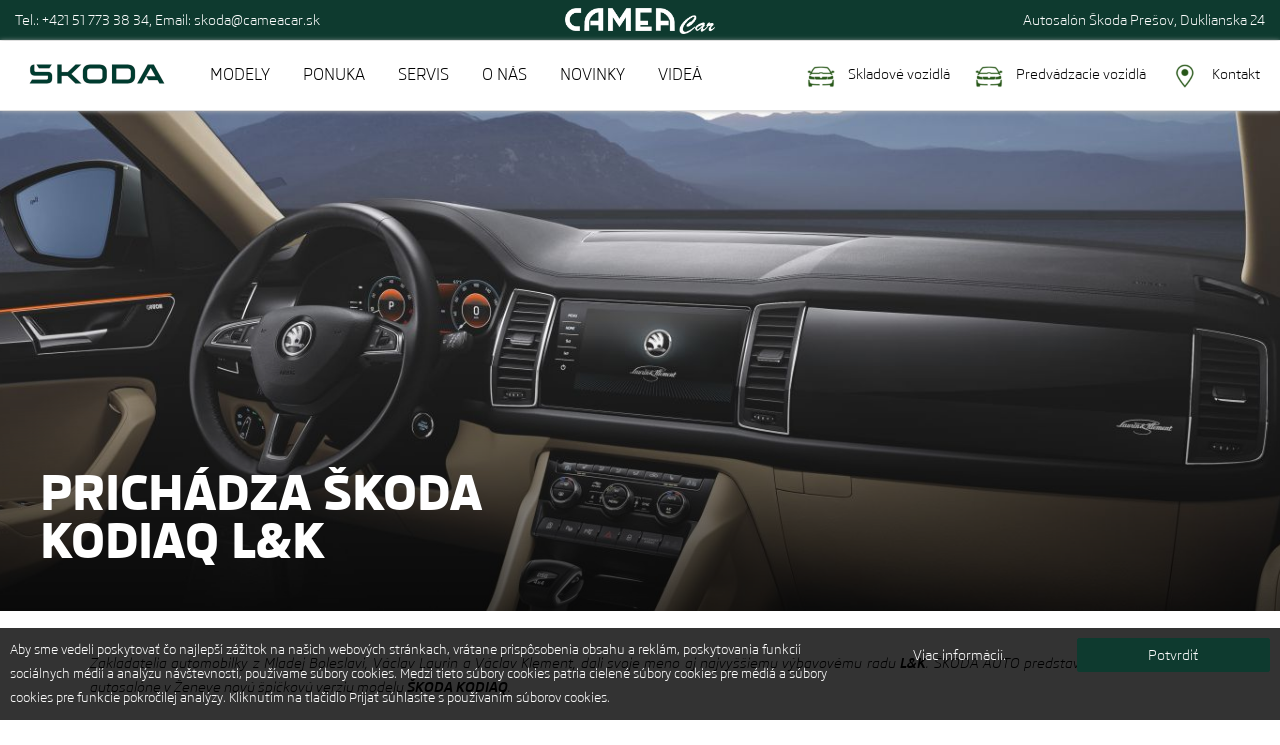

--- FILE ---
content_type: text/html; charset=utf-8
request_url: https://skoda.cameacar.sk/novinky-skoda/prichadza-skoda-kodiaq-l-k
body_size: 9620
content:
<!DOCTYPE html>
<html dir="ltr" lang="sk-sk" data-languageanalyzer="SkMicrosoft">
<head>
    <meta name="viewport" content="width=device-width, initial-scale=1.0, minimum-scale=1.0, maximum-scale=1.0">

    <title id="snippet--title">Prichádza ŠKODA KODIAQ L&amp;K | Škoda CAMEA Car</title>
    <meta name="keywords" content="Prichádza ŠKODA KODIAQ L&amp;K">
    <meta name="description" content="Zakladatelia automobilky z Mladej Boleslavi, Václav Laurin a Václav Klement, dali svoje meno aj najvyššiemu výbavovému radu L&amp;amp;K. ŠKODA…">

    <meta name="robots" content="index,follow">
    <link rel="SHORTCUT ICON" href="/theme/skoda/favicon/favicon.ico" type="image/x-icon">

<link rel="stylesheet" type="text/css" href="/webtemp/cssloader-652dc0f27233.css?1726815021">

    <link rel="stylesheet" type="text/css" href="/theme/skoda/css/Assets.css.fontdefinition.skoda-pro.css">

    <meta property="og:title" content="Prichádza ŠKODA KODIAQ L&amp;K">
    <meta property="og:url" content="https://skoda.cameacar.sk/novinky-skoda/prichadza-skoda-kodiaq-l-k">
    <meta property="og:site_name" content="Škoda CAMEA Car">
    <meta property="og:description" content="Zakladatelia automobilky z Mladej Boleslavi, Václav Laurin a Václav Klement, dali svoje meno aj najvyššiemu výbavovému radu L&amp;amp;K. ŠKODA…">

        <meta property="og:image" content="https://skoda.cameacar.sk/thumbs/400x400-drop-80/article-skoda-90-2642-180215-skoda-kodiaq-lk-interior.jpg">
        <meta property="og:image:width" content="400">
        <meta property="og:image:height" content="400">

    
        <script>
            !function(f,b,e,v,n,t,s){ if(f.fbq)return;n=f.fbq=function(){ n.callMethod?
                n.callMethod.apply(n,arguments):n.queue.push(arguments)};if(!f._fbq)f._fbq=n;
                n.push=n;n.loaded=!0;n.version='2.0';n.queue=[];t=b.createElement(e);t.async=!0;
                t.src=v;s=b.getElementsByTagName(e)[0];s.parentNode.insertBefore(t,s)}(window,
                document,'script','//connect.facebook.net/en_US/fbevents.js');
            // Insert Your Facebook Pixel ID below.
            fbq('init', '1014199682269993');
            fbq('track', 'PageView');
        </script>

        

    <script>
        window.dataLayer = window.dataLayer || [];
        function gtag(){ dataLayer.push(arguments) };
    </script>

    
    <!-- Google Tag Manager -->
    <script>(function(w,d,s,l,i){ w[l]=w[l]||[];w[l].push({ 'gtm.start':
    new Date().getTime(),event:'gtm.js'});var f=d.getElementsByTagName(s)[0],
    j=d.createElement(s),dl=l!='dataLayer'?'&l='+l:'';j.async=true;j.src=
    'https://www.googletagmanager.com/gtm.js?id='+i+dl;f.parentNode.insertBefore(j,f);
    })(window,document,'script','dataLayer','GTM-56FFLFXG');</script>
    <!-- End Google Tag Manager -->

    <!-- Messenger Četový plugin Code -->
    <div id="fb-root"></div>

    <!-- Your Četový plugin code -->
    <div id="fb-customer-chat" class="fb-customerchat">
    </div>

    <script>
      var chatbox = document.getElementById('fb-customer-chat');
      chatbox.setAttribute("page_id", "106945657458277");
      chatbox.setAttribute("attribution", "biz_inbox");

      window.fbAsyncInit = function() {
        FB.init({
          xfbml            : true,
          version          : 'v12.0'
        });
      };

      (function(d, s, id) {
        var js, fjs = d.getElementsByTagName(s)[0];
        if (d.getElementById(id)) return;
        js = d.createElement(s); js.id = id;
        js.src = 'https://connect.facebook.net/sk_SK/sdk/xfbml.customerchat.js';
        fjs.parentNode.insertBefore(js, fjs);
      }(document, 'script', 'facebook-jssdk'));
    </script>

</head>
<body class="SkodaPro-font">
<!-- Google Tag Manager (noscript) -->
<noscript><iframe src="https://www.googletagmanager.com/ns.html?id=GTM-56FFLFXG" height="0" width="0" style="display:none;visibility:hidden"></iframe></noscript>
<!-- End Google Tag Manager (noscript) -->

<div class="k2ng-page k2ng-page-ImporterHomepagePage "
     data-implementation="ImporterHomepagePage"
     data-index-search-category="other"
     data-site-type="Importer"
     data-context-culture="sk-SK"
     data-context-target="home"
     data-context-bid="654"
     data-context-instancename="svk"
     data-context-salesprogram="svk"  >


    <div class="wrap-page "
         data-index-bid="654"
         data-site-id="sites/sksk"
         data-page-id="e3614545-d853-40b2-89f3-ee3e567c9075"
         data-index-clg-target="home">

<div class="preview__header">
    <div class="row">
        <div class="col-xs-12 col-md-8 hidden-xs hidden-sm">
            Tel.: +421 51 773 38 34, Email: <a href="mailto:skoda@cameacar.sk">skoda@cameacar.sk</a>
        </div>
        <div class="col-md-8 text-center">
            <a href="https://www.cameacar.sk">
                <img src="/theme/skoda/logos/camea_wordmark_white@2x.png" alt="CAMEA car, a.s.">
            </a>
        </div>
        <div class="col-xs-12 col-md-8 hidden-xs hidden-sm text-right">
            Autosalón Škoda Prešov, Duklianska 24
        </div>

    </div>
</div>

<div class="k2ng-zone k2ng-zone-name-Header" data-zoneid="Header">
    <div id="anchor-M26-76bd41d6" class="k2ng-module-anchor"></div>
    <div class="k2ng-module k2ng-module-ImporterHeaderModule k2ng-module-instance-ImporterHeaderModule-76bd41d6 "
         data-moduleid="ImporterHeaderModule-76bd41d6"
         data-implementation="ImporterHeaderModule"
         id="ImporterHeaderModule-76bd41d6"
         data-displayname="ImporterHeaderModule"
         data-display-in-sticky="false">



        <script type="text/javascript">
            var ImporterHeaderResources = {
                newsLinkLabel: "Zistiť viac",
                modelFamilyLinkLabel: "Modelový rad",
                modelDerivativeLinkLabel: "Preskúmať",
                eventLinkLabel: "Zistiť viac",
                promotionLinklabel: "Zistiť viac",
                otherLinklabel: "Čítať viac"
            }
        </script>

        <nav class="importer-header container-fluid">
            <div class="navbar-top">
                <a href="https://skoda.cameacar.sk">
                    <div class="skoda-logo">
                        <figure class="skoda-logo">
                            <picture>
                                <img alt="Logo Škoda" src="/theme/skoda/logos/skoda_logo.png">
                            </picture>
                        </figure>
                    </div>
                </a>

                <div class="nav-links">
                    <ul class="nav-list no-lang-selector">
                        <li class="models">
                            <a href="https://www.skoda-auto.sk/modely/prehlad" target="_blank">MODELY</a>
                        </li>

                                    <li>
                                        <a href="#" data-toggle-submenu="#node_1024">PONUKA</a>
                                    </li>
                                    <li>
                                        <a href="#" data-toggle-submenu="#node_1025">SERVIS</a>
                                    </li>
                                    <li>
                                        <a href="#" data-toggle-submenu="#node_1026">O NÁS</a>
                                    </li>
                                    <li>
         <a href="/novinky-skoda" >NOVINKY</a>
                                     </li>
                                    <li>
         <a href="/youtube-skoda-camea-car" >VIDEÁ</a>
                                     </li>

                        <li class="menu-scrolldown always-visible">
                            <a href="#" data-toggle-submenu="#importer-header-submenu-tablet-menu" data-icon-toggle="true">
                                <span>Menu</span>
                                <div class="icon icon-arrow-small-down"></div>
                                <div class="icon icon-arrow-small-up"></div>
                            </a>
                        </li>
                    </ul>
                </div>

                <div class="right-section ">
                    <div class="important-links">
                        <div class="nav-button">
                            <div class="tool-icon">
                                <img src="/theme/skoda/assets/48x48-Fill-car.png" alt="Skladové vozidlá">
                            </div>
                            <div class="link-label">
                                <a href="/skladove-vozidla">
                                    Skladové vozidlá
                                </a>
                            </div>
                        </div>
                        <div class="nav-button">
                            <div class="tool-icon">
                                <img src="/theme/skoda/assets/48x48-Fill-car.png" alt="Predvádzacie vozidlá">
                            </div>
                            <div class="link-label">
                                <a href="/predvadzacie-skladove-vozidla">
                                    Predvádzacie vozidlá
                                </a>
                            </div>
                        </div>
                        <div class="nav-button">
                            <div class="tool-icon">
                                <img src="/theme/skoda/assets/48x48-Fill.png" alt="Kontakt">
                            </div>
                            <div class="link-label">
                                <a href="/kontakt-skoda-presov">
                                    Kontakt
                                </a>
                            </div>
                        </div>
                    </div>

                    <div class="mobile-hamburger-menu hidden-md hidden-lg" data-toggle-submenu="#importer-header-mobile-submenu">
                        <div class="icon icon-hamburger-open">
                            <div class="hamburger-menu-stripe"></div>
                            <div class="hamburger-menu-stripe"></div>
                            <div class="hamburger-menu-stripe"></div>
                        </div>
                    </div>
                </div>

            </div>

            <!--This part of header contains anchors for modules-->
            <div class="anchors-subnav">


                <div data-toggle-anchors="true" class="active-anchor-placeholder">
                    <span class="active-anchor">Active anchor</span>
                    <span class="dropdown-icon icon icon-arrow-small-down"></span>
                </div>

                <div class="anchor-list" data-insert-anchors="true"></div>



                <div class="sepparator"></div>

                <div class="navbar-buttons">
                    <a class="tool-button" href="/skladove-vozidla">
                        <span class="tool-icon">
                            <img src="/theme/skoda/assets/48x48-Fill-car.png" alt="Skladové vozidlá">
                        </span>

                        <span class="link-label">Skladové vozidlá</span>
                    </a>
                    <a class="tool-button" href="/predvadzacie-skladove-vozidla">
                        <span class="tool-icon">
                            <img src="/theme/skoda/assets/48x48-Fill-car.png" alt="Predvádzacie vozidlá">
                        </span>

                        <span class="link-label">Predvádzacie vozidlá</span>
                    </a>
                    <a class="tool-button" href="/kontakt-skoda-presov">
                        <span class="tool-icon">
                            <img src="/theme/skoda/assets/48x48-Fill.png" alt="Kontakt">
                        </span>

                        <span class="link-label">Testovacia jazda</span>
                    </a>
                </div>
            </div>

            <div class="submenu-container-holder">
                <div class="submenu">
                                <div class="specific-submenu submenu-common" id="node_1024">
                                    <div class="container ">
                                        <div class="row link-collumn">
                                            <div class="no-cat-container">
                                                        <div class="col-lg-8 col-md-12 col-sm-24 submenu-link">
                                                                 <a href="https://www.skoda-auto.sk/ponuka/akcie" target="_blank">Aktuálne akciové ponuky</a>
 
                                                        </div>
                                                        <div class="col-lg-8 col-md-12 col-sm-24 submenu-link">
                                                                     <a href="/skladove-vozidla">Skladové vozidlá</a>
 
                                                        </div>
                                                        <div class="col-lg-8 col-md-12 col-sm-24 submenu-link">
                                                                     <a href="/predvadzacie-skladove-vozidla?operation=http%3A%2F%2Fwww.skoda-auto.sk%2Fponuka%2Fcenniky-a-katalogy">Predvádzacie vozidlá</a>
 
                                                        </div>
                                                        <div class="col-lg-8 col-md-12 col-sm-24 submenu-link">
                                                                     <a href="/skoda-originalne-dielce-a-prislusenstvo">Originálne dielce a príslušenstvo</a>
 
                                                        </div>
                                                        <div class="col-lg-8 col-md-12 col-sm-24 submenu-link">
                                                                 <a href="https://www.skoda-auto.sk/ponuka/financovanie" target="_blank">Financovanie</a>
 
                                                        </div>
                                                        <div class="col-lg-8 col-md-12 col-sm-24 submenu-link">
                                                                 <a href="https://www.skoda-auto.sk/o-nas/skoda-connect" target="_blank">ŠKODA Connect</a>
 
                                                        </div>
                                                        <div class="col-lg-8 col-md-12 col-sm-24 submenu-link">
                                                                 <a href="https://www.skoda-auto.sk/servis/servisne-baliky" target="_blank">Garancia servisu</a>
 
                                                        </div>
                                            </div>

                                            <div class="col-lg-24 cta-collumn">
                                                        <div class="cta-wrapper">
     <a href="https://webapps.skoda-auto.sk/Cenniky-a-katalogy/" target="_blank" class="btn btn-sa-primary-small gtm-cta-link default-icon" data-action-cta="Website - ImporterHeaderModule - Cenníky a katalógy Primary CTA link">Cenníky a katalógy</a>
     <a href="https://cc.skoda-auto.com/svk/sk-SK/" target="_blank" class="btn btn-sa-primary-small gtm-cta-link default-icon" data-action-cta="Website - ImporterHeaderModule - Cenníky a katalógy Primary CTA link">Konfigurátor</a>
                                                         </div>
                                            </div>
                                        </div>
                                    </div>
                                </div>
                                <div class="specific-submenu submenu-common" id="node_1025">
                                    <div class="container ">
                                        <div class="row link-collumn">
                                            <div class="no-cat-container">
                                                        <div class="col-lg-8 col-md-12 col-sm-24 submenu-link">
                                                                     <a href="/objednavka-do-servisu-skoda">Objednávka do servisu</a>
 
                                                        </div>
                                                        <div class="col-lg-8 col-md-12 col-sm-24 submenu-link">
                                                                     <a href="/skoda-servis-presov">Autorizovaný servis Škoda Prešov</a>
 
                                                        </div>
                                                        <div class="col-lg-8 col-md-12 col-sm-24 submenu-link">
                                                                     <a href="/poistne-udalosti">Poistne udalosti</a>
 
                                                        </div>
                                                        <div class="col-lg-8 col-md-12 col-sm-24 submenu-link">
                                                                 <a href="http://www.skoda-auto.sk/servis/asistencna-sluzba" target="_blank">Asistenčná služba</a>
 
                                                        </div>
                                                        <div class="col-lg-8 col-md-12 col-sm-24 submenu-link">
                                                                 <a href="http://www.skoda-auto.sk/servis/prehlad-zaruk" target="_blank">Záruky</a>
 
                                                        </div>
                                                        <div class="col-lg-8 col-md-12 col-sm-24 submenu-link">
                                                                 <a href="http://manual.skoda-auto.com/654/sk-sk/Models" target="_blank">Palubná literatúra</a>
 
                                                        </div>
                                                        <div class="col-lg-8 col-md-12 col-sm-24 submenu-link">
                                                                 <a href="http://www.skoda-auto.sk/servis/infotainment" target="_blank">Infotainment</a>
 
                                                        </div>
                                                        <div class="col-lg-8 col-md-12 col-sm-24 submenu-link">
                                                                 <a href="https://www.skoda-auto.sk/servis/originalne-dielce" target="_blank">Originálne dielce</a>
 
                                                        </div>
                                                        <div class="col-lg-8 col-md-12 col-sm-24 submenu-link">
                                                                 <a href="https://www.skoda-auto.sk/servis/prislusenstvo" target="_blank">Originálne príslušenstvo</a>
 
                                                        </div>
                                                        <div class="col-lg-8 col-md-12 col-sm-24 submenu-link">
                                                                 <a href="https://www.skoda-auto.sk/servis/servisne-baliky" target="_blank">Servisné balíky</a>
 
                                                        </div>
                                                        <div class="col-lg-8 col-md-12 col-sm-24 submenu-link">
                                                                 <a href="https://www.skoda-auto.sk/servis/spoluucast" target="_blank">Spoluúčasť</a>
 
                                                        </div>
                                                        <div class="col-lg-8 col-md-12 col-sm-24 submenu-link">
                                                                 <a href="https://www.skoda-auto.sk/servis/servisne-sluzby" target="_blank">Servisné služby</a>
 
                                                        </div>
                                                        <div class="col-lg-8 col-md-12 col-sm-24 submenu-link">
                                                                 <a href="https://www.skoda-auto.sk/servis/sekova-knizka" target="_blank">Šeková knižka</a>
 
                                                        </div>
                                                        <div class="col-lg-8 col-md-12 col-sm-24 submenu-link">
                                                                 <a href="https://www.skoda-auto.sk/servis/kalendar-starostlivosti" target="_blank">Kalendár starostlivosti</a>
 
                                                        </div>
                                                        <div class="col-lg-8 col-md-12 col-sm-24 submenu-link">
                                                                 <a href="http://recall.skoda-auto.com/654/sk-sk" target="_blank">Zvolávacie akcie</a>
 
                                                        </div>
                                            </div>

                                            <div class="col-lg-24 cta-collumn">
                                                        <div class="cta-wrapper">
         <a href="/objednavka-do-servisu-skoda" class="btn btn-sa-primary-small gtm-cta-link default-icon" data-action-cta="Website - ImporterHeaderModule - Cenníky a katalógy Primary CTA link">Objednávka do servisu</a>
         <a href="/skoda-servis-presov" class="btn btn-sa-primary-small gtm-cta-link default-icon" data-action-cta="Website - ImporterHeaderModule - Cenníky a katalógy Primary CTA link">Servis Prešov</a>
                                                         </div>
                                            </div>
                                        </div>
                                    </div>
                                </div>
                                <div class="specific-submenu submenu-common" id="node_1026">
                                    <div class="container ">
                                        <div class="row link-collumn">
                                            <div class="no-cat-container">
                                                        <div class="col-lg-8 col-md-12 col-sm-24 submenu-link">
                                                                     <a href="/profil-spolocnosti">Profil spoločnosti</a>
 
                                                        </div>
                                                        <div class="col-lg-8 col-md-12 col-sm-24 submenu-link">
                                                                     <a href="/kontakt-skoda-presov">Kontakt</a>
 
                                                        </div>
                                                        <div class="col-lg-8 col-md-12 col-sm-24 submenu-link">
                                                                     <a href="/novinky-skoda">Novinky</a>
 
                                                        </div>
                                            </div>

                                            <div class="col-lg-24 cta-collumn">
                                                        <div class="cta-wrapper">
         <a href="/kontakt-skoda-presov" class="btn btn-sa-primary-small gtm-cta-link default-icon" data-action-cta="Website - ImporterHeaderModule - Cenníky a katalógy Primary CTA link">Kontaktujte nás</a>
                                                         </div>
                                            </div>
                                        </div>
                                    </div>
                                </div>

                    <div class="specific-submenu importer-header-dropdown-submenu-tools" id="importer-header-dropdown-submenu-tools">
                        <div class="container">
                            <div class="row tools-tiles-wrapper">
                                <div class="col-lg-6 col-md-12 col-sm-24 collumn-item non-categorized">
                                    <div class="tile">
                                        <a class="block-link gtm-cta-link" href="/skladove-vozidla">
                                            <div class="dropdown-submenu-item-label">Skladové vozidlá</div>
                                        </a>

                                        <div class="tool-icon">
                                            <img src="/theme/skoda/assets/32x32-Fill-car.png" alt="Skladové vozidlá">
                                        </div>
                                    </div>
                                </div>
                                <div class="col-lg-6 col-md-12 col-sm-24 collumn-item non-categorized">
                                    <div class="tile">
                                        <a class="block-link gtm-cta-link" href="/predvadzacie-skladove-vozidla">
                                            <div class="dropdown-submenu-item-label">Predvádzacie vozidlá</div>
                                        </a>

                                        <div class="tool-icon">
                                            <img src="/theme/skoda/assets/32x32-Fill-car.png" alt="Predvádzacie vozidlá">
                                        </div>
                                    </div>
                                </div>
                                <div class="col-lg-6 col-md-12 col-sm-24 collumn-item non-categorized">
                                    <div class="tile">
                                        <a class="block-link gtm-cta-link" href="/kontakt-skoda-presov">
                                            <div class="dropdown-submenu-item-label">Kontakt</div>
                                        </a>

                                        <div class="tool-icon">
                                            <img src="/theme/skoda/assets/32x32-Fill.png" alt="Kontakt">
                                        </div>
                                    </div>
                                </div>
                            </div>
                        </div>
                    </div>

                    <!--COLLAPSED Specific part of menu-->
                    <div class="specific-submenu submenu-tablet-viewport-menu" id="importer-header-submenu-tablet-menu">
                        <div class="hidden-sm hidden-md collapsed-submenu-small-desktop">
                            <div class="col-lg-6 link-list-wrapper">
                                <ul class="small-desktop-nav-list">
                                            <li class="list-item">
                                                <span data-submenu-id="#node_1024" class="small-dekstop-menu-item">PONUKA</span>
                                            </li>
                                            <li class="list-item">
                                                <span data-submenu-id="#node_1025" class="small-dekstop-menu-item">SERVIS</span>
                                            </li>
                                            <li class="list-item">
                                                <span data-submenu-id="#node_1026" class="small-dekstop-menu-item">O NÁS</span>
                                            </li>
                                </ul>
                            </div>

                            <div class="small-desktop-submenu-item-list col-lg-18"></div>

                            <div class="clearfix"></div>
                        </div>

                        <div class="tablet-viewport-nav-collumn hidden-lg">
                            <ul class="tablet-nav-list">
                                        <li data-submenu-id="#node_1024">
                                            <span>PONUKA</span>
                                            <div class="icon icon-arrow-small-right forward"></div>
                                            <div class="icon icon-arrow-small-left backward"></div>
                                        </li>
                                        <li data-submenu-id="#node_1025">
                                            <span>SERVIS</span>
                                            <div class="icon icon-arrow-small-right forward"></div>
                                            <div class="icon icon-arrow-small-left backward"></div>
                                        </li>
                                        <li data-submenu-id="#node_1026">
                                            <span>O NÁS</span>
                                            <div class="icon icon-arrow-small-right forward"></div>
                                            <div class="icon icon-arrow-small-left backward"></div>
                                        </li>
                            </ul>
                        </div>

                        <div class="tablet-viewport-secondary-nav-wrapper">
                            <div class="link-collumns-wrapper"></div>
                        </div>

                    </div>
                    <!--END of COLLAPSED Specific part of menu-->
                    <!--MOBILE Specific part of menu-->
                    <div class="specific-submenu submenu-mobile-viewport-menu" id="importer-header-mobile-submenu">
                        <ul class="mobile-nav-list">
                            
                                    <li class="navigate-to-mobile-second-level-nav" data-submenu-id="#node_1024" data-toggle-submenu="#importer-header-mobile-second-level-menu">
                                        <span class="mobile-nav-label">PONUKA</span>
                                        <div class="icon icon-arrow-small-right"></div>
                                    </li>

                                    <li class="navigate-to-mobile-second-level-nav" data-submenu-id="#node_1025" data-toggle-submenu="#importer-header-mobile-second-level-menu">
                                        <span class="mobile-nav-label">SERVIS</span>
                                        <div class="icon icon-arrow-small-right"></div>
                                    </li>

                                    <li class="navigate-to-mobile-second-level-nav" data-submenu-id="#node_1026" data-toggle-submenu="#importer-header-mobile-second-level-menu">
                                        <span class="mobile-nav-label">O NÁS</span>
                                        <div class="icon icon-arrow-small-right"></div>
                                    </li>

                                    <li class="navigate-to-mobile-second-level-nav">
         <a href="/novinky-skoda" class="mobile-nav-label">NOVINKY</a>
                                     </li>

                                    <li class="navigate-to-mobile-second-level-nav">
         <a href="/youtube-skoda-camea-car" class="mobile-nav-label">VIDEÁ</a>
                                     </li>
                        </ul>

                        <div class="container-fluid mobile-viewport-tools-submenu" data-submenu-id="#importer-header-dropdown-submenu-tools"></div>
                    </div>

                    <div class="specific-submenu submenu-mobile-viewport-second-level-menu" id="importer-header-mobile-second-level-menu">
                        <div class="mobile-nav-back-to-first-level" data-toggle-submenu="#importer-header-mobile-submenu">
                            <div class="icon icon-arrow-medium-left"></div>
                            <div class="name-of-section"></div>
                        </div>
                        <div class="link-list"></div>
                    </div>
                    <!--END of MOBILE Specific part of menu-->


                </div>
            </div>
            <!--END of Second level naviation-->
        </nav>

    </div>
</div>
        <div class="k2ng-zone k2ng-zone-name-Top" data-zoneid="Top">
<div class="k2ng-module-anchor"></div>
<div class="k2ng-module k2ng-module-ImporterHeroBannerModule k2ng-module-instance-ImporterHeroBannerModule-3b200217 "
     data-moduleid="ImporterHeroBannerModule-3b200217"
     data-implementation="ImporterHeroBannerModule"
     data-displayname="ImporterHeroBannerModule"
     data-display-in-sticky="false">

        <div class="whole-area-module gtm-promotion promotion-list-item" data-action-promo="Prichádza ŠKODA KODIAQ L&amp;K" data-name-promo="Prichádza ŠKODA KODIAQ L&amp;K" data-position-promo="HeroBanner_1">
            <div class="container-fluid">
                <div class="sa-hero-banner-img-wrapper visible-lg" style="background-image:url('\/thumbs\/1920x533-drop-80\/article-skoda-90-2642-180215-skoda-kodiaq-lk-interior\.jpg');">
                    <div class="sa-image-gradient"></div>
                    <div class="caleidoscope desktop visible-lg"></div>
                </div>
                <div class="sa-hero-banner-img-wrapper visible-md" style="background-image:url('\/thumbs\/1920x533-drop-80\/article-skoda-90-2642-180215-skoda-kodiaq-lk-interior\.jpg');">
                    <div class="sa-image-gradient"></div>
                    <div class="caleidoscope tablet visible-md"></div>
                </div>
                <div class="sa-hero-banner-img-wrapper visible-sm" style="background-image:url('\/thumbs\/1135x315-drop-80\/article-skoda-90-2642-180215-skoda-kodiaq-lk-interior\.jpg');">
                    <div class="caleidoscope mobile visible-sm"></div>
                </div>
                <div class="aditonal-info">
                    <span></span>
                </div>
                <div class="sa-hero-banner-text-content">
                    <h1 class="sa-h3 banner-title banner-title-image" data-index-title-content="Prichádza ŠKODA KODIAQ L&amp;K">
                        Prichádza ŠKODA KODIAQ L&amp;K
                    </h1>
                </div>
            </div>
        </div>
</div>
<div class="k2ng-module-anchor"></div>

        </div>

        <div class="k2ng-zone k2ng-zone-name-Free" data-zoneid="Free">
                <div class="k2ng-module-anchor"></div>
    <div class="k2ng-module k2ng-module-ImporterOneColumnTextModule k2ng-module-instance-ImporterOneColumnTextModule-61270c0c "
         data-moduleid="ImporterOneColumnTextModule-61270c0c"
         data-implementation="ImporterOneColumnTextModule"
         data-displayname="ImporterOneColumnTextModule"
         data-display-in-sticky="false">


        <div class="container">
            <div class="index-content">
                <div class="wysing">
                    <div style="text-align: justify;"><em>Zakladatelia automobilky z Mladej Boleslavi, Václav Laurin a Václav Klement, dali svoje meno aj najvyššiemu výbavovému radu <strong>L&amp;K</strong>. ŠKODA AUTO predstaví na tohtoročnom autosalóne v Ženeve novú špičkovú verziu modelu <strong>ŠKODA KODIAQ</strong>. </em><br  />
<br  />
Štýlový vzhľad vozidla zvýrazňuje chrómovaná mriežka chladiča, 19-palcové kolesá z ľahkých zliatin a špecifický zadný nárazník. Výnimočnú atmosféru interiéru umocňujú dekoračné prvky vo vyhotovení Piano Black a kožené čalúnenie sedadiel. Špičkové prevedenie modelu ŠKODA KODIAQ bude v ponuke s benzínovými alebo naftovými motormi, s pohonom predných alebo všetkých kolies. <br  />
<br  />
Súčasne s uvedením špičkového modelu <strong>ŠKODA KODIAQ L&amp;K</strong> na trh bude počas roku 2018 tiež obmenená ponuka motorizácií celého radu ŠKODA KODIAQ. Úplnou novinkou je <em><strong>motor 1,5 TSI s výkonom 110 kW (150 k)</strong></em>, v prípade <strong><em>benzínového motoru 2,0 TSI došlo okrem iného k navýšeniu výkonu zo 132 kW (180 k) na 140 kW (190 k)</em></strong>. Nové benzínové pohonné jednotky sú vybavené filtrami pevných častíc. Novinkou je tiež 7-rýchlostná automatická prevodovka DSG najnovšej generácie, určená pre benzínové motory aj pre <strong><em>motor 2,0 TDI 110 kW (150 k)</em></strong>. Ponuku uzatvára <em><strong>motor 2,0 TDI s výkonom 140 kW (190 k)</strong></em>. <u><em>Všetky motory sa štandardne ponúkajú s pohonom 4&times;4.</em></u> Adaptívne tlmiče DCC (Dynamic Chassis Control) sú voliteľné pre všetky verzie modelu <strong>ŠKODA KODIAQ L&amp;K</strong> 4&times;4.<br  />
<br  />
<strong>ŠKODA KODIAQ L&amp;K</strong> dopĺňa presvedčivé kvality veľkého SUV elegantnými štýlovými prvkami. Štandardne bude vozidlo dodávané s 19-palcovými kolesami z ľahkých zliatin Sirius, Full LED svetlometmi a mriežkou chladiča tvorenou vertikálnymi lamelami a chrómovým dekórom. Na predných blatníkoch sú <strong>decentné plakety s nápisom Laurin &amp; Klement</strong>. <br  />
<br  />
Štýlovosť interiéru, ktorý je voliteľne k dispozícii v čiernom alebo béžovom prevedení, umocňuje trojramenný multifunkčný kožený volant. Na sedadlách a tiež na prístrojovej doske pred spolujazdcom je <strong>decentné logo Laurin &amp; Klement</strong>, ktoré dopĺňajú hodnotné dekoračné prvky v prevedení Piano Black. Štandardná výbava obsahuje aj elektricky nastaviteľné predné sedadlá, vrátane pamäťovej funkcie, prahy dverí s nápisom KODIAQ, hliníkové pedále, textilné vkladané koberce, dažďový senzor, automatickú clonu vnútorného spätného zrkadla, ambientné osvetlenie interiéru a Sound systém CANTON.<br  />
&nbsp;</div>
                </div>
            </div>
        </div>
    </div>


<div class="k2ng-module-anchor"></div>
<div class="k2ng-module k2ng-module-ImporterGalleryModule k2ng-module-instance-ImporterGalleryModule-b4254617 "
     data-moduleid="ImporterGalleryModule-b4254617"
     data-implementation="ImporterGalleryModule"
     data-displayname="ImporterGalleryModule"
     data-display-in-sticky="false">


    <div class="gallery-module-wrapper" style="position: relative;">
        <h2 class="sa-h4-extra gallery-headline">Foto galéria</h2>
        <div class="scrolling-gallery-wrapper" style="margin: 0 auto;">
            <div data-itemcount="1115" class="sa-gallery-frame">
                <div class="slidee nonitembased">
                    <div class="inside-gallery-wrapper" style="height: 375px; background-color: white;">
                        
                            <div class="gtm-cid" data-action-cid="Gallery - Foto galéria" data-label-cid="">
                                <div class="bigger-one-wrapper hidden-sm" style="width: 370px; height: 370px; position: absolute; top: 0px; left: 5px; padding-right: 5px; padding-top: 5px; background-color: white;">
                                    <div class="gallery-mouseover-image-overlay"></div>
                                    <a title="Prichádza ŠKODA KODIAQ L&amp;K" href="/thumbs/1200x1200-normal-80/other-image-210-2611-180215-skoda-kodiaq-lk-front.jpg" data-fancybox="gallery">
                                        <figure>
                                            <picture>
                                                <img alt="Prichádza ŠKODA KODIAQ L&amp;K" src="/thumbs/365x365-drop-80/other-image-210-2611-180215-skoda-kodiaq-lk-front.jpg">
                                            </picture>
                                        </figure>
                                    </a>
                                </div>

                                <div class="bigger-one-wrapper hidden-lg hidden-md" style="width: 185px; height: 190px; position: absolute; top: 0px; left: 5px; padding-right: 5px; padding-top: 5px; background-color: white;">
                                    <div class="gallery-mouseover-image-overlay"></div>
                                    <a title="Prichádza ŠKODA KODIAQ L&amp;K" href="/thumbs/1200x1200-normal-80/other-image-210-2611-180215-skoda-kodiaq-lk-front.jpg" data-fancybox="gallery2">
                                        <figure>
                                            <picture>
                                                <img alt="Prichádza ŠKODA KODIAQ L&amp;K" src="/thumbs/180x180-drop-80/other-image-210-2611-180215-skoda-kodiaq-lk-front.jpg">
                                            </picture>
                                        </figure>
                                    </a>
                                </div>
                            </div>

                            <div class="gtm-cid" data-action-cid="Gallery - Foto galéria" data-label-cid="">
                                <div class="bigger-one-wrapper hidden-sm" style="width: 370px; height: 370px; position: absolute; top: 0px; left: 375px; padding-right: 5px; padding-top: 5px; background-color: white;">
                                    <div class="gallery-mouseover-image-overlay"></div>
                                    <a title="Prichádza ŠKODA KODIAQ L&amp;K" href="/thumbs/1200x1200-normal-80/other-image-211-3467-180215-skodakodiaq-lk-rear.jpg" data-fancybox="gallery">
                                        <figure>
                                            <picture>
                                                <img alt="Prichádza ŠKODA KODIAQ L&amp;K" src="/thumbs/365x365-drop-80/other-image-211-3467-180215-skodakodiaq-lk-rear.jpg">
                                            </picture>
                                        </figure>
                                    </a>
                                </div>

                                <div class="bigger-one-wrapper hidden-lg hidden-md" style="width: 185px; height: 190px; position: absolute; top: 0px; left: 195px; padding-right: 5px; padding-top: 5px; background-color: white;">
                                    <div class="gallery-mouseover-image-overlay"></div>
                                    <a title="Prichádza ŠKODA KODIAQ L&amp;K" href="/thumbs/1200x1200-normal-80/other-image-211-3467-180215-skodakodiaq-lk-rear.jpg" data-fancybox="gallery2">
                                        <figure>
                                            <picture>
                                                <img alt="Prichádza ŠKODA KODIAQ L&amp;K" src="/thumbs/180x180-drop-80/other-image-211-3467-180215-skodakodiaq-lk-rear.jpg">
                                            </picture>
                                        </figure>
                                    </a>
                                </div>
                            </div>

                            <div class="gtm-cid" data-action-cid="Gallery - Foto galéria" data-label-cid="">
                                <div class="bigger-one-wrapper hidden-sm" style="width: 370px; height: 370px; position: absolute; top: 0px; left: 745px; padding-right: 5px; padding-top: 5px; background-color: white;">
                                    <div class="gallery-mouseover-image-overlay"></div>
                                    <a title="Prichádza ŠKODA KODIAQ L&amp;K" href="/thumbs/1200x1200-normal-80/other-image-212-7437-180215-skoda-kodiaq-lk-interior.jpg" data-fancybox="gallery">
                                        <figure>
                                            <picture>
                                                <img alt="Prichádza ŠKODA KODIAQ L&amp;K" src="/thumbs/365x365-drop-80/other-image-212-7437-180215-skoda-kodiaq-lk-interior.jpg">
                                            </picture>
                                        </figure>
                                    </a>
                                </div>

                                <div class="bigger-one-wrapper hidden-lg hidden-md" style="width: 185px; height: 190px; position: absolute; top: 0px; left: 385px; padding-right: 5px; padding-top: 5px; background-color: white;">
                                    <div class="gallery-mouseover-image-overlay"></div>
                                    <a title="Prichádza ŠKODA KODIAQ L&amp;K" href="/thumbs/1200x1200-normal-80/other-image-212-7437-180215-skoda-kodiaq-lk-interior.jpg" data-fancybox="gallery2">
                                        <figure>
                                            <picture>
                                                <img alt="Prichádza ŠKODA KODIAQ L&amp;K" src="/thumbs/180x180-drop-80/other-image-212-7437-180215-skoda-kodiaq-lk-interior.jpg">
                                            </picture>
                                        </figure>
                                    </a>
                                </div>
                            </div>

                    </div>
                </div>
                <div class="scrollbar">
                    <div class="handle"></div>
                    <div class="white-stripe"></div>
                </div>
            </div>
        </div>
    </div>
</div>        </div>



<div class="k2ng-zone k2ng-zone-name-Bottom" data-zoneid="Bottom"></div>
<div class="k2ng-zone k2ng-zone-name-Footer" data-zoneid="Footer">
    <div class="k2ng-module-anchor"></div>
    <div class="k2ng-module k2ng-module-ImporterFooterModule k2ng-module-instance-ImporterFooterModule-a2a8400f "
         data-moduleid="ImporterFooterModule-a2a8400f"
         data-implementation="ImporterFooterModule"
         data-displayname="ImporterFooterModule"
         data-display-in-sticky="false">


        <footer class="importer-footer-wrapper">


            <div class="skoda-tools-sector" data-tools-count="4">
                <div class="tools-wrapper">
                    <a class="skoda-tool-wrapper gtm-cta-link"
                       href="https://cc.skoda-auto.com/svk/sk-SK?pagegroup=Website&amp;salesprogram=SVK&amp;type=Car%20configurator"
                       data-action-cta="Website - ImporterFooterModule - Tool link"
                       data-tools-count="4" target="_blank" >

                        <div class="hover-overshadow"></div>
                        <div class="tool-info-wrapper">
                            <div class="tool-icon">
                                <figure>
                                    <picture>
                                        <img alt="Konfigurátor" src="https://skoda.cameacar.sk/images/banner/6_2355_6_1691_b2.png">
                                    </picture>
                                </figure>
                            </div>

                            <div class="tool-label">
                                <span class="tool-label-wrapper">Konfigurátor</span>
                            </div>
                            <div class="tool-description hidden-sm">
                                <p>Nová ŠKODA akú si vysnívate</p>

                            </div>

                            <span class="tool-link hidden-sm">Viac</span>
                        </div>
                    </a>
                    <a class="skoda-tool-wrapper gtm-cta-link"
                       href="/skladove-vozidla"
                       data-action-cta="Website - ImporterFooterModule - Tool link"
                       data-tools-count="4" >

                        <div class="hover-overshadow"></div>
                        <div class="tool-info-wrapper">
                            <div class="tool-icon">
                                <figure>
                                    <picture>
                                        <img alt="Skladové vozidlá" src="https://skoda.cameacar.sk/images/banner/7_6911_6_1691_b2.png">
                                    </picture>
                                </figure>
                            </div>

                            <div class="tool-label">
                                <span class="tool-label-wrapper">Skladové vozidlá</span>
                            </div>
                            <div class="tool-description hidden-sm">
                                <p>Pozrite si našu ponuku‎</p>

                            </div>

                            <span class="tool-link hidden-sm">Viac</span>
                        </div>
                    </a>
                    <a class="skoda-tool-wrapper gtm-cta-link"
                       href="/predvadzacie-skladove-vozidla"
                       data-action-cta="Website - ImporterFooterModule - Tool link"
                       data-tools-count="4" >

                        <div class="hover-overshadow"></div>
                        <div class="tool-info-wrapper">
                            <div class="tool-icon">
                                <figure>
                                    <picture>
                                        <img alt="Predvádzacie vozidlá" src="https://skoda.cameacar.sk/images/banner/19_9772_6_1691_b2.png">
                                    </picture>
                                </figure>
                            </div>

                            <div class="tool-label">
                                <span class="tool-label-wrapper">Predvádzacie vozidlá</span>
                            </div>
                            <div class="tool-description hidden-sm">
                                <p>Pozrite si našu ponuku‎</p>

                            </div>

                            <span class="tool-link hidden-sm">Viac</span>
                        </div>
                    </a>
                    <a class="skoda-tool-wrapper gtm-cta-link"
                       href="/kontakt-skoda-presov"
                       data-action-cta="Website - ImporterFooterModule - Tool link"
                       data-tools-count="4" >

                        <div class="hover-overshadow"></div>
                        <div class="tool-info-wrapper">
                            <div class="tool-icon">
                                <figure>
                                    <picture>
                                        <img alt="Kontakt" src="https://skoda.cameacar.sk/images/banner/8_2249_8_5147_b1.png">
                                    </picture>
                                </figure>
                            </div>

                            <div class="tool-label">
                                <span class="tool-label-wrapper">Kontakt</span>
                            </div>
                            <div class="tool-description hidden-sm">
                                <p>Predaj a servis Prešov</p>

<p>&nbsp;</p>

<p>&nbsp;</p>

                            </div>

                            <span class="tool-link hidden-sm">Viac</span>
                        </div>
                    </a>
                    <a class="skoda-tool-wrapper gtm-cta-link"
                       href="/skoda-servis-presov"
                       data-action-cta="Website - ImporterFooterModule - Tool link"
                       data-tools-count="4" >

                        <div class="hover-overshadow"></div>
                        <div class="tool-info-wrapper">
                            <div class="tool-icon">
                                <figure>
                                    <picture>
                                        <img alt="Škoda servis Prešov" src="https://skoda.cameacar.sk/images/banner/9_4637_6_1691_b2.png">
                                    </picture>
                                </figure>
                            </div>

                            <div class="tool-label">
                                <span class="tool-label-wrapper">Škoda servis Prešov</span>
                            </div>
                            <div class="tool-description hidden-sm">
                                <p>Autorizovaný servis ŠKODA</p>

                            </div>

                            <span class="tool-link hidden-sm">Viac</span>
                        </div>
                    </a>
                </div>
            </div>

            <div class="hidden-lg md-sm-contact-info">
                <div class="collumn-headline">Kontaktujte nás</div>
                <div class="hotline-button active gtm-cta-link"
                     data-action-cta="Website - Importer Footer- Call link"
                     data-label-cta="ŠKODA Assistance 0800 11 94 55">

                    <a class="btn btn-sa-primary-small hotline" href="tel:0800 11 94 55">
                        ŠKODA Assistance 0800 11 94 55
                    </a>
                </div>
            </div>

            <div class="toggle-links hidden-lg">
                <span>Získajte viac informácií o ŠKODA</span>
                <span class="icon icon-arrow-medium-down"></span>
            </div>

            <div class="footer-links-sector">
                <div class="container">
                    <div class="row">

                                    <div class="col-lg-6 col-md-6">
                                        <div class="collumn-headline">
                                            PONUKA
                                        </div>
                                        <div class="links-collumn">
                                                    <div class="collumn-item">
                                                             <a href="https://www.skoda-auto.sk/ponuka/akcie" target="_blank" class="footer-link">Aktuálne akciové ponuky</a>
 
                                                    </div>
                                                    <div class="collumn-item">
                                                                 <a href="/skladove-vozidla" class="footer-link">Skladové vozidlá</a>
 
                                                    </div>
                                                    <div class="collumn-item">
                                                                 <a href="/predvadzacie-skladove-vozidla?operation=http%3A%2F%2Fwww.skoda-auto.sk%2Fponuka%2Fcenniky-a-katalogy" class="footer-link">Predvádzacie vozidlá</a>
 
                                                    </div>
                                                    <div class="collumn-item">
                                                                 <a href="/skoda-originalne-dielce-a-prislusenstvo" class="footer-link">Originálne dielce a príslušenstvo</a>
 
                                                    </div>
                                                    <div class="collumn-item">
                                                             <a href="https://www.skoda-auto.sk/ponuka/financovanie" target="_blank" class="footer-link">Financovanie</a>
 
                                                    </div>
                                                    <div class="collumn-item">
                                                             <a href="https://www.skoda-auto.sk/o-nas/skoda-connect" target="_blank" class="footer-link">ŠKODA Connect</a>
 
                                                    </div>
                                        </div>
                                    </div>
                                    <div class="col-lg-6 col-md-6">
                                        <div class="collumn-headline">
                                            SERVIS
                                        </div>
                                        <div class="links-collumn">
                                                    <div class="collumn-item">
                                                                 <a href="/objednavka-do-servisu-skoda" class="footer-link">Objednávka do servisu</a>
 
                                                    </div>
                                                    <div class="collumn-item">
                                                                 <a href="/skoda-servis-presov" class="footer-link">Autorizovaný servis Škoda Prešov</a>
 
                                                    </div>
                                                    <div class="collumn-item">
                                                                 <a href="/poistne-udalosti" class="footer-link">Poistne udalosti</a>
 
                                                    </div>
                                                    <div class="collumn-item">
                                                             <a href="http://www.skoda-auto.sk/servis/asistencna-sluzba" target="_blank" class="footer-link">Asistenčná služba</a>
 
                                                    </div>
                                                    <div class="collumn-item">
                                                             <a href="http://www.skoda-auto.sk/servis/prehlad-zaruk" target="_blank" class="footer-link">Záruky</a>
 
                                                    </div>
                                                    <div class="collumn-item">
                                                             <a href="http://manual.skoda-auto.com/654/sk-sk/Models" target="_blank" class="footer-link">Palubná literatúra</a>
 
                                                    </div>
                                        </div>
                                    </div>
                                    <div class="col-lg-6 col-md-6">
                                        <div class="collumn-headline">
                                            O NÁS
                                        </div>
                                        <div class="links-collumn">
                                                    <div class="collumn-item">
                                                                 <a href="/profil-spolocnosti" class="footer-link">Profil spoločnosti</a>
 
                                                    </div>
                                                    <div class="collumn-item">
                                                                 <a href="/kontakt-skoda-presov" class="footer-link">Kontakt</a>
 
                                                    </div>
                                                    <div class="collumn-item">
                                                                 <a href="/novinky-skoda" class="footer-link">Novinky</a>
 
                                                    </div>
                                        </div>
                                    </div>

                        <div class="col-lg-6 visible-lg">
                            <div class="collumn-headline">Kontaktujte nás</div>
                            <div class="hotline-button active gtm-cta-link"
                                 data-action-cta="Website - Importer Footer- Call link"
                                 data-label-cta="ŠKODA Assistance 0800 11 94 55">
                                <a class="btn btn-sa-primary-small hotline" href="tel:0800 11 94 55">
                                    ŠKODA Assistance 0800 11 94 55
                                </a>
                            </div>

                        </div>
                    </div>
                </div>
            </div>

            <div class="footer-other-content-sector">
                <div class="container">
                    <div class="row row-wrapper">
                        <div class="col-lg-24">
                            <div class="first-row">
                                <div class="situated-left">
                                </div>
                                <div class="situated-right">
                                    <div class="social-icons">
                                        <a href="https://www.facebook.com/skodacameacar" target="_blank">
                                            <span data-icon class="social-icon icon facebook"></span>
                                        </a>
                                        <a href="https://www.youtube.com/channel/UCZ31QQaAAOnufGTqkgXnG2w/videos" target="_blank">
                                            <span data-icon class="social-icon icon youtube"></span>
                                        </a>
                                        <a href="https://www.instagram.com/skodacameacar/" target="_blank">
                                            <span data-icon class="social-icon icon instagram"></span>
                                        </a>
                                    </div>
                                </div>
                            </div>

                            <div class="clearing"></div>

                            <div class="second-row">
                                <div class="situated-right"></div>
                                <div class="situated-left">
                                    <span class="copyright">&copy;2017 ŠKODA AUTO Slovensko s.r.o.</span>
                                </div>
                            </div>

                            <div class="clearing"></div>
                        </div>
                    </div>
                </div>
            </div>
        </footer>

    </div>
</div>    </div>
</div>

<script type="text/javascript" src="/webtemp/jsloader-b0bd6d6a0e16.js?1717177494"></script>

    <div class="eu-cookies hidden-print">
        <div class="row">
            <div class="col-sm-12 col-md-16 col-xs-24 mb5-xs">
                Aby sme vedeli poskytovať čo najlepší zážitok na našich webových stránkach, vrátane prispôsobenia obsahu a reklám, poskytovania funkcií sociálnych médií a analýzu návštevnosti, používame súbory cookies. Medzi tieto súbory cookies patria cielené súbory cookies pre médiá a súbory cookies pre funkcie pokročilej analýzy. Kliknutím na tlačidlo Prijať súhlasíte s používaním súborov cookies.
            </div>
            <div class="col-sm-6 col-md-4 col-xs-12 mb5-xs">
                <a class="button btn btn-link btn-block" href="https://seat.cameacar.sk/zasady-pouzivania-suborov-cookies">Viac informácií.</a>
            </div>

            <div class="col-sm-6 col-md-4 col-xs-12 mb5-xs">
                <button class="button btn btn-primary btn-block">Potvrdiť</button>
            </div>
        </div>
    </div>

    <noscript><style>.eu-cookies { display:none }</style></noscript>
    <script type="text/javascript">
        $('.eu-cookies button').click(function () {
            var date = new Date();
            date.setFullYear(date.getFullYear() + 10);
            document.cookie = 'eu-cookies=1; path=/; expires=' + date.toGMTString();
            $('.eu-cookies').hide();
        });
    </script>

<div id="snippet--contactDialog"></div>


</body>
</html>





--- FILE ---
content_type: text/css
request_url: https://skoda.cameacar.sk/theme/skoda/css/Assets.css.fontdefinition.skoda-pro.css
body_size: 541
content:
body {
  font-family: "SkodaPro";
}
@font-face {
  font-family: "SkodaPro";
  src: url('/theme/skoda/assets/Assets.font.skodapro-light.798fa35a86bb812bc1de9d36f922d250.ttf') format('truetype');
  font-weight: 200;
  font-style: normal;
}
@font-face {
  font-family: "SkodaPro";
  src: url('/theme/skoda/assets/Assets.font.skodapro-lightitalic.08efc62404f31a5b55ac0730166e172f.ttf') format('truetype');
  font-weight: 200;
  font-style: italic;
}
@font-face {
  font-family: "SkodaPro";
  src: url('/theme/skoda/assets/Assets.font.skodapro-regular.3b9009f234f857deff16c49f002b11b7.ttf') format('truetype');
  font-weight: 400;
  font-style: normal;
}
@font-face {
  font-family: "SkodaPro";
  src: url('/theme/skoda/assets/Assets.font.skodapro-regularitalic.8c529914871cdc0dd5d0c2bf330ca431.ttf') format('truetype');
  font-weight: 400;
  font-style: italic;
}
@font-face {
  font-family: "SkodaPro";
  src: url('/theme/skoda/assets/Assets.font.skodapro-medium.502491108d7efc7c13bdf491bea20da4.ttf') format('truetype');
  font-weight: 600;
  font-style: normal;
}
@font-face {
  font-family: "SkodaPro";
  src: url('/theme/skoda/assets/Assets.font.skodapro-mediumitalic.0cb47e5bb4fd83fe3c0ddc67adb34cd5.ttf') format('truetype');
  font-weight: 600;
  font-style: italic;
}
@font-face {
  font-family: "SkodaPro";
  src: url('/theme/skoda/assets/Assets.font.skodapro-bold.41ab138ddb0911e156d6853ae7364c7e.ttf') format('truetype');
  font-weight: 800;
  font-style: normal;
}
@font-face {
  font-family: "SkodaPro";
  src: url('/theme/skoda/assets/Assets.font.skodapro-bolditalic.b3824343efb69b1b64e928b1c9f09985.ttf') format('truetype');
  font-weight: 800;
  font-style: italic;
}
@font-face {
  font-family: "SkodaPro";
  src: url('/theme/skoda/assets/Assets.font.skodapro-extrabold.10d871b4e2f9fb7a25040f81af45cdbe.ttf') format('truetype');
  font-weight: 900;
  font-style: normal;
}
@font-face {
  font-family: "SkodaPro";
  src: url('/theme/skoda/assets/Assets.font.skodapro-extrabolditalic.ae8596fe95d3b2f0534b46805a2c2581.ttf') format('truetype');
  font-weight: 900;
  font-style: italic;
}

@font-face {
  font-family: "skoda-icons-font";
  src: url('/theme/skoda/assets/Assets.font.skoda-icons-font.6c33478518213761f2878d6407fe1f05.eot');
  src: url('/theme/skoda/assets/Assets.font.skoda-icons-font.6c33478518213761f2878d6407fe1f05.eot#iefix') format("embedded-opentype"), url('/theme/skoda/assets/Assets.font.skoda-icons-font.b8858be5108cfef7e22ede2c50bebe55.woff') format("woff"), url('/theme/skoda/assets/Assets.font.skoda-icons-font.2d69b2b5e914b208fc7b0b99d9192750.ttf') format("truetype"), url('/theme/skoda/assets/Assets.font.skoda-icons-font.519eb9f3790f8a886099ca6fae7d67d5.svg#skoda-icons-font') format("svg");
  font-weight: normal;
  font-style: normal;
}